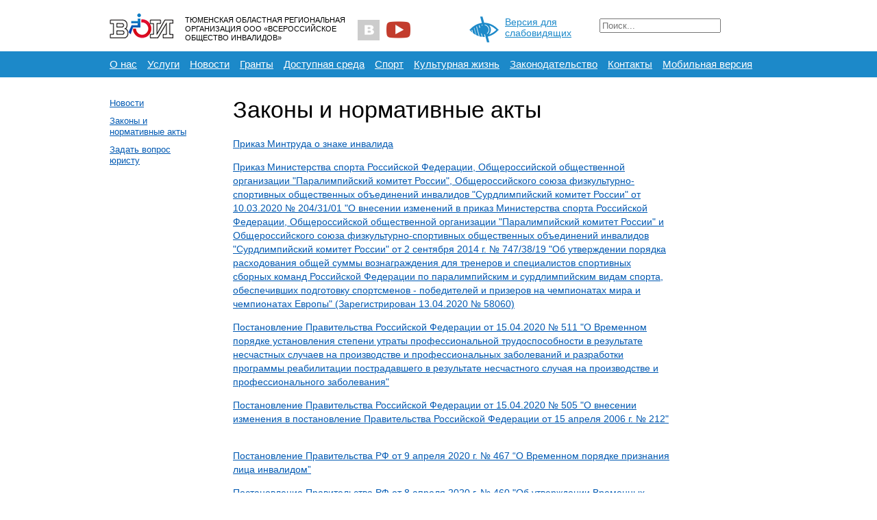

--- FILE ---
content_type: text/html; charset=utf-8
request_url: http://festival.voi-72.ru/zakonodatelstvo/zakony
body_size: 6246
content:
<!DOCTYPE html>
<html>
<head>
    <meta charset="UTF-8">
    <title>Законы и нормативные акты</title>

    <meta http-equiv="X-UA-Compatible" content="IE=edge,chrome=1">
    <meta name="viewport" content="width=device-width, initial-scale=1">
    <meta name="keywords" content="">
    <meta name="description" content="Тюменская областная организация Всероссийского общества инвалидов">
    <meta name="robots" content="">

    <link rel="stylesheet" href="/templates/voi/css/jquery.fancybox.css">
    <link rel="stylesheet" href="/templates/voi/css/lightslider.min.css">
    <link rel="stylesheet" href="/templates/voi/css/main.css">
    <link type="text/css" rel="stylesheet" href="/components/com_jcomments/tpl/default/style.css?v=3002"><link type="text/css" rel="stylesheet" href="/media/plg_content_mavikthumbnails/slimbox2/css/slimbox2.css">
    <link type="image/x-icon" rel="icon" href="/templates/voi/favicon.ico">
    <link rel="apple-touch-icon" href="/templates/voi/favicon.png">

</head>


<body>

    <!--[if lt IE 9]>
    <p class="browserupgrade">
        Вы используете <strong>очень старый</strong> браузер.
        Пожалуйста, <a href="http://browsehappy.com/">обновите Ваш браузер</a>
        для улучшенного отображения сайта.
    </p>
    <![endif]-->

    <div id="header">
        <div class="regular-eye-container">
            <div class="container">
                <div class="column">
                    <div class="icon-eye"></div>
                    <a class="poor-eye-btn" href="#">Обычная версия сайта</a>
                </div>
                <div class="column">
                    <span class="label">Размер шрифта</span>
                    <a class="btn minus-font" href="#">–</a>
                    <a class="btn plus-font" href="#">+</a>
                </div>
                <div class="column">
                    <span class="label">Цветовая схема</span>
                    <a class="btn bright" href="#">A</a>
                    <a class="btn dark" href="#">A</a>
                    <a class="btn invert" href="#">A</a>
                </div>
            </div>
        </div>
        <div class="container title-bar">
            <div class="logotype" title="На главную">
                <a href="/">
                    Тюменская областная региональная организация 
  					ООО «Всероссийское общество инвалидов»
                </a>
            </div>
            

<div class="custom social-container"  >
	<div>
<a class="icon icon-vk" title="Мы Вконтакте" href="http://vk.com/toovoi"> </a>

<a class="icon icon-ut" title="Мы на YouTube" 
href="https://www.youtube.com/channel/UCL4VEzHYmRIvy-

bwxUxOfcA"> </a>
</div></div>


<div class="custom poor-eye-container"  >
	<div>
<div class="icon icon-eye"> </div>
<a class="poor-eye-btn" href="#">Версия для слабовидящих</a></div></div>
<div class="search">
	<form action="/zakonodatelstvo/zakony" method="post" class="form-inline" role="search">
		<label for="mod-search-searchword124" class="element-invisible"> </label> <input name="searchword" id="mod-search-searchword124" maxlength="200"  class="inputbox search-query input-medium" type="search" placeholder="Поиск..." />		<input type="hidden" name="task" value="search" />
		<input type="hidden" name="option" value="com_search" />
		<input type="hidden" name="Itemid" value="135" />
	</form>
</div>

        </div>
        <div id="main-menu">
            <div class="container">
                <ul class="nav menu mod-list">
<li class="item-103"><a href="/organization/mission" >О нас</a></li><li class="item-147"><a href="/uslugi" >Услуги</a></li><li class="item-150"><a href="/news" >Новости</a></li><li class="item-571"><a href="/gransts2" >Гранты</a></li><li class="item-152"><a href="/dostupnaja-sreda" >Доступная среда</a></li><li class="item-149"><a href="/sport/news-s" >Спорт</a></li><li class="item-148"><a href="/culture/kultura-news" >Культурная жизнь</a></li><li class="item-151"><a href="/zakonodatelstvo/novosti" >Законодательство</a></li><li class="item-153"><a href="/organization/contacts" >Контакты</a></li><li class="item-450"><a href="http://www.voi-72.ru/?device=mobile" >Мобильная версия</a></li></ul>

            </div>
        </div>
    </div>

    <div id="content">
        <div class="container">
            <div id="system-message-container">
	</div>

            <div class="component-wrapper ">
	<div class="left-column">
		<ul class="nav menu mod-list">
<li class="item-236"><a href="/zakonodatelstvo/novosti" title="/news/zakonodatelstvo" >Новости</a></li><li class="item-189 current active"><a href="/zakonodatelstvo/zakony" >Законы и нормативные акты</a></li><li class="item-190"><a href="/zakonodatelstvo/vopros-otvet" >Задать вопрос юристу</a></li></ul>
	</div>
	<div class="middle-column">
		        <div class="article-title">
            <h1>                Законы и нормативные акты            </h1>
        </div>

        
        
        <div class="article-body">
            <p><a href="/images/documents/uristi/2020070214151.pdf" target="_blank" rel="noopener noreferrer">Приказ Минтруда о знаке инвалида</a> </p>
<p><a href="http://www.consultant.ru/cons/cgi/online.cgi?req=doc&amp;ts=154041164108504333205170855&amp;cacheid=2C22824D6AFBAD0E366069CC14F4E7F4&amp;mode=splus&amp;base=LAW&amp;n=350301&amp;rnd=0.684982841043265#62v6u1msji" target="_blank" rel="noopener noreferrer">Приказ Министерства спорта Российской Федерации, Общероссийской общественной организации "Паралимпийский комитет России", Общероссийского союза физкультурно-спортивных общественных объединений инвалидов "Сурдлимпийский комитет России" от 10.03.2020 № 204/31/01 "О внесении изменений в приказ Министерства спорта Российской Федерации, Общероссийской общественной организации "Паралимпийский комитет России" и Общероссийского союза физкультурно-спортивных общественных объединений инвалидов "Сурдлимпийский комитет России" от 2 сентября 2014 г. № 747/38/19 "Об утверждении порядка расходования общей суммы вознаграждения для тренеров и специалистов спортивных сборных команд Российской Федерации по паралимпийским и сурдлимпийским видам спорта, обеспечивших подготовку спортсменов - победителей и призеров на чемпионатах мира и чемпионатах Европы" (Зарегистрирован 13.04.2020 № 58060)</a>  </p>
<p><a href="http://www.consultant.ru/cons/cgi/online.cgi?req=doc&amp;ts=154041164108504333205170855&amp;cacheid=51F80A1D1B07AB36BFAB2E39D0B16F89&amp;mode=splus&amp;base=LAW&amp;n=350536&amp;rnd=0.684982841043265#2z13z5041qg" target="_blank" rel="noopener noreferrer">Постановление Правительства Российской Федерации от 15.04.2020 № 511 "О Временном порядке установления степени утраты профессиональной трудоспособности в результате несчастных случаев на производстве и профессиональных заболеваний и разработки программы реабилитации пострадавшего в результате несчастного случая на производстве и профессионального заболевания"</a>  </p>
<p><a href="http://www.consultant.ru/cons/cgi/online.cgi?req=doc&amp;ts=154041164108504333205170855&amp;cacheid=B97AC653A763EAA5FC8A3B83D973D81A&amp;mode=splus&amp;base=LAW&amp;n=350450&amp;rnd=0.684982841043265#vx4j6jg30p" target="_blank" rel="noopener noreferrer">Постановление Правительства Российской Федерации от 15.04.2020 № 505 "О внесении изменения в постановление Правительства Российской Федерации от 15 апреля 2006 г. № 212"</a>  </p>
<p><a href="http://www.consultant.ru/cons/cgi/online.cgi?req=doc&amp;ts=154041164108504333205170855&amp;cacheid=6E4837B950928270F223BCACF39EF78C&amp;mode=splus&amp;base=LAW&amp;n=349956&amp;rnd=0.684982841043265#9kd1y7gkcb" target="_blank" rel="noopener noreferrer">Постановление Правительства РФ от 9 апреля 2020 г. № 467 “О Временном порядке признания лица инвалидом”</a>  </p>
<p><a href="http://www.consultant.ru/cons/cgi/online.cgi?req=doc&amp;ts=154041164108504333205170855&amp;cacheid=0595CCBAD4B4163B4CD2C7E6FAC042E9&amp;mode=splus&amp;base=LAW&amp;n=349939&amp;rnd=0.684982841043265#1job2om99q1" target="_blank" rel="noopener noreferrer">Постановление Правительства РФ от 8 апреля 2020 г. № 460 "Об утверждении Временных правил регистрации граждан в целях поиска подходящей работы и в качестве безработных, а также осуществления социальных выплат гражданам, признанным в установленном порядке безработными"</a>  </p>
<p><a href="http://www.consultant.ru/cons/cgi/online.cgi?req=doc&amp;ts=154041164108504333205170855&amp;cacheid=050468D23735433D837EB4FF08728455&amp;mode=splus&amp;base=LAW&amp;n=349472&amp;rnd=0.684982841043265#2jmwi0jm77c" target="_blank" rel="noopener noreferrer">Постановление Правительства РФ от 3 апреля 2020 г. № 444 "О внесении изменения в перечень государственных услуг, предоставление которых организуется по принципу "одного окна" в многофункциональных центрах предоставления государственных и муниципальных услуг федеральными органами исполнительной власти и органами государственных внебюджетных фондов"</a>  </p>
<p><a href="http://www.consultant.ru/cons/cgi/online.cgi?req=doc&amp;ts=154041164108504333205170855&amp;cacheid=F696859EC9D511DF9CAA669E9437F340&amp;mode=splus&amp;base=LAW&amp;n=347921&amp;rnd=0.684982841043265#3vlaxfzxd18" target="_blank" rel="noopener noreferrer">Федеральный закон от 18.03.2020 № 56-ФЗ "О внесении изменений в статью 14.8 Кодекса Российской Федерации об административных правонарушениях"</a>  </p>
<p><a href="http://www.consultant.ru/cons/cgi/online.cgi?req=doc&amp;ts=154041164108504333205170855&amp;cacheid=74C1A787E207D0C9C09D6362D566281E&amp;mode=splus&amp;base=LAW&amp;n=347916&amp;rnd=0.684982841043265#2jvurhg0r2q" target="_blank" rel="noopener noreferrer">Федеральный закон от 18.03.2020 № 60-ФЗ "О внесении изменений в статьи 2 и 31-4 Федерального закона "О некоммерческих организациях"</a>  </p>
<p><a href="http://www.consultant.ru/cons/cgi/online.cgi?req=doc&amp;base=LAW&amp;n=347922&amp;dst=1000000001&amp;date=23.04.2020" target="_blank" rel="noopener noreferrer">Федеральный закон от 18.03.2020 № 61-ФЗ "О внесении изменений в статью 10 Федерального закона "О негосударственных пенсионных фондах" по вопросам назначения негосударственных пенсий"</a>  </p>
<p><a href="/images/documents/o-merah-po-prisposobleniu-jilih-pomesheny.pdf" rel="alternate">О мерах по приспособлению жилых помещений и общего имущества в многоквартирном доме с учетом потребностей инвалидов</a></p>
<p><a href="/images/documents/Postanovlenie_Pravitelystva_RF__772.pdf" target="_blank" rel="alternate noopener noreferrer">Постановление Правительства России № 772 от 10 августа 2016 г.(.pdf, 222 Кб)</a></p>
<p><a href="/images/documents/20190226Postanovlenie_Pravitelystva_RF_-N-2738-r-2-prilozhenie.pdf" rel="alternate">Распоряжение Правительства РФ от 10 декабря 2018 г. N 2738-р Об утверждении перечня жизненно необходимых и важнейших лекарственных препаратов для медицинского применения на 2019 год, перечня лекарственных препаратов для медицинского применения, перечня лекарственных препаратов, предназначенных для обеспечения лиц, больных гемофилией, муковисцидозом, гипофизарным нанизмом, болезнью Гоше, злокачественными новообразованиями лимфоидной, кроветворной и родственных им тканей, рассеянным склерозом, лиц после трансплантации органов и (или) тканей, а также минимального ассортимента лекарственных препаратов, необходимых для оказания медицинской помощи(Приложение N2)(.pdf, 658 Кб)</a></p>
<p><a href="/images/documents/20190221___2018.pdf" rel="alternate">Законодательные и иные нормативные правовые акты, принятые в 2018 году.(.pdf, 196 Кб)</a></p>
<p><a href="/images/documents/uristi/20190716_888n.rtf" rel="alternate">Приказ Министерства труда и социальной защиты РФ от 28 декабря 2017 г. N 888н<br />"Об утверждении перечня показаний и противопоказаний для обеспечения инвалидов техническими средствами реабилитации".(.rtf, 1,17Мб)</a></p>
<p><a href="/images/documents/uristi/2020042319531.pdf">Приказ Министерства юстиции РФ от 20 марта 2020 г. № 52 "Об утверждении Административного регламента предоставления Министерством юстиции Российской Федерации государственной услуги по предоставлению информации физическим и юридическим лицам о зарегистрированных организациях" (.pdf 2,07Мб)</a></p>
<p><a href="/images/documents/uristi/202109022300.pdf">Приложение Информационная листовка к вх. письмо от Департамент социального развития Тюменской_(6340743)_(.pdf, 61 Кб)</a></p>
<p><a href="/images/documents/uristi/202109022301.odt">Распоряжение № 25-р от 17.08.2021_Текст_(6311407v1)_(.odt, 109 Кб)</a></p>
<p><a href="/images/documents/uristi/202109042300.pdf">Приказ Министерства труда и социальной защиты Российской Федерации от 05.03.2021 № 107н Об утверждении Сроков пользования техническими средствами реабилитации, протезами и протезно-ортопедическими изделиями (.pdf, 1,01 Мб)</a></p>
<p><a href="http://base.garant.ru/403111831/#friends" target="_blank" rel="noopener noreferrer">Приказ Правления Пенсионного фонда России от 18 ноября 2021 г. № 368п “О внесении изменений в Административный регламент предоставления Пенсионным фондом Российской Федерации государственной услуги по приему заявлений для размещения сведений о транспортном средстве, управляемом инвалидом, или транспортном средстве, перевозящем инвалида и (или) ребенка-инвалида, в федеральной государственной информационной системе "Федеральный реестр инвалидов", утвержденный постановлением Правления Пенсионного фонда Российской Федерации от 22 июня 2020 г. N 330п”</a></p>         </div>

  	 	  <div class="feedbacks-container">
          	
        </div>

			</div>

	<div class="right-column">
			</div>
	<div class="fullwidth-column">
			</div>
</div>

            <div class="clear"></div>
        </div>
    </div>

    <div id="footer">
        <div class="container">
            <div class="logotype" title="На главную"><a href="/"></a></div>
            <ul class="nav menu mod-list">
<li class="item-154"><a href="http://www.voi.ru/" ><img src="/images/logo/logo_voi.jpg" alt="ВОИ" /></a></li><li class="item-156"><a href="http://nadezhda.me/" ><img src="/images/logo/logo_nadezhda.jpg" alt="Надежда" /></a></li><li class="item-158"><a href="http://www.filantrop.ru/" ><img src="/images/logo/logo_mpf.jpg" alt="http://www.filantrop.ru/" /></a></li><li class="item-160"><a href="http://voi-deti.ru/" ><img src="/images/logo/logo_voi_deti.jpg" alt="http://voi-deti.ru/" /></a></li><li class="item-598"><a href="http://resurs.voi-72.ru/" ><img src="/images/logo/logo_resurs.png" alt="Ресурсный центр" /></a></li></ul>

            <div class="clear"></div>
        </div>
    </div>

    <script src="/templates/voi/js/jquery.min.js"></script>
    <script src="/templates/voi/js/jquery.cookie.js"></script>
    <script src="/templates/voi/js/lightslider.min.js"></script>
    <script src="/templates/voi/js/jquery.fancybox.min.js"></script>
    <script src="/templates/voi/js/main.js"></script>
    <script src="/media/jui/js/jquery-migrate.min.js"></script><script src="/media/plg_content_mavikthumbnails/slimbox2/js/slimbox2.js"></script><script src="/media/jui/js/bootstrap.min.js"></script>
    <!-- Yandex.Metrika counter -->
<!-- Yandex.Metrika informer -->
<a href="https://metrika.yandex.ru/stat/?id=36572710&amp;from=informer"
target="_blank" rel="nofollow"><img src="https://informer.yandex.ru/informer/36572710/1_1_FFFFFFFF_EFEFEFFF_0_pageviews"
style="width:80px; height:15px; border:0;" alt="Яндекс.Метрика" title="Яндекс.Метрика: данные за сегодня (просмотры)" class="ym-advanced-informer" data-cid="36572710" data-lang="ru" /></a>
<!-- /Yandex.Metrika informer -->

<!-- Yandex.Metrika counter -->
<script type="text/javascript" >
   (function(m,e,t,r,i,k,a){m[i]=m[i]||function(){(m[i].a=m[i].a||[]).push(arguments)};
   m[i].l=1*new Date();k=e.createElement(t),a=e.getElementsByTagName(t)[0],k.async=1,k.src=r,a.parentNode.insertBefore(k,a)})
   (window, document, "script", "https://mc.yandex.ru/metrika/tag.js", "ym");

   ym(36572710, "init", {
        clickmap:true,
        trackLinks:true,
        accurateTrackBounce:true
   });
</script>
<noscript><div><img src="https://mc.yandex.ru/watch/36572710" style="position:absolute; left:-9999px;" alt="" /></div></noscript>
<!-- /Yandex.Metrika counter -->

    

</body>
</html>


--- FILE ---
content_type: text/css
request_url: http://festival.voi-72.ru/templates/voi/css/main.css
body_size: 5106
content:
html, body {
  color: #000;
  font-size: 14px;
  font-family: Arial, Helvetica, sans;
  line-height: 20px;
  width: 100%;
  height: 100%;
  margin: 0;
  padding: 0;
  background: #fff; }

h1,
h2,
h3 {
  margin-top: 0;
  font-weight: normal; }

h1 {
  font-size: 34px;
  line-height: 34px; }

h2 {
  font-size: 20px; }

h3 {
  font-size: 16px; }

a {
  color: #0059b2; }
  a:hover {
    text-decoration: none; }
  a.invert {
    text-decoration: none; }
    a.invert:hover {
      text-decoration: underline; }
  a.black {
    color: #000; }

::-moz-selection {
  background: #9cd2f1;
  text-shadow: none; }

::selection {
  background: #9cd2f1;
  text-shadow: none; }

hr {
  display: block;
  height: 1px;
  border: 0;
  border-top: 1px solid #ccc;
  margin: 20px 0;
  padding: 0; }

audio, canvas, iframe, img, svg, video {
  vertical-align: middle; }

fieldset {
  border: 0;
  margin: 0;
  padding: 0; }

textarea {
  resize: vertical; }

.browserupgrade {
  background: #d00;
  color: #fdd;
  font-size: 17px;
  line-height: 24px;
  text-align: center;
  margin: 0;
  padding: 20px; }
  .browserupgrade a {
    color: #fff; }

.pseudo {
  border: 0;
  border-bottom: dotted 1px #0059b2;
  text-decoration: none; }
  .pseudo:hover {
    border-bottom: 0; }

.pull-left {
  float: left !important; }

.pull-right {
  float: right !important; }

.clear {
  clear: both; }

.media {
  background: #efefef;
  overflow: hidden;
  border: solid 1px transparent; }
  .media img {
    width: 100%;
    height: auto; }

.alert.alert-danger {
  color: #900; }

p.alert {
  color: #900;
  border: solid 1px #900;
  border-radius: 4px;
  background: #fee;
  padding: 10px; }

.btn {
  background: #1d8aca;
  background: -webkit-gradient(linear, left top, left bottom, from(#46aae6), to(#1d8aca));
  background: -webkit-linear-gradient(#46aae6, #1d8aca);
  background: -moz-linear-gradient(#46aae6, #1d8aca);
  background: -ms-linear-gradient(#46aae6, #1d8aca);
  background: -o-linear-gradient(#46aae6, #1d8aca);
  background: linear-gradient(#46aae6, #1d8aca);
  color: #fff;
  font-weight: bold;
  font-size: 15px;
  padding: 7px 40px;
  cursor: pointer;
  border: 0;
  text-decoration: none; }
  .btn:hover {
    background: #46aae6;
    background: -webkit-gradient(linear, left top, left bottom, from(#1d8aca), to(#46aae6));
    background: -webkit-linear-gradient(#1d8aca, #46aae6);
    background: -moz-linear-gradient(#1d8aca, #46aae6);
    background: -ms-linear-gradient(#1d8aca, #46aae6);
    background: -o-linear-gradient(#1d8aca, #46aae6);
    background: linear-gradient(#1d8aca, #46aae6); }

.pagination {
  clear: both;
  text-align: center;
  font-size: 18px;
  margin-top: 20px; }
  .pagination .pagination-list {
    margin: auto;
    padding: 0; }
    .pagination .pagination-list li {
      display: inline-block;
      margin-right: 20px; }
      .pagination .pagination-list li.active a {
        color: #000; }

#container {
  text-align: center; }

.container {
  width: 1000px;
  margin: auto; }

.nav.menu {
  list-style: none;
  padding: 0;
  margin: 0; }

.regular-eye-container {
  display: none; }

.file-item {
  font-size: 0; }
  .file-item.half {
    display: inline-block;
    vertical-align: top;
    width: 280px;
    padding: 0 20px 20px 0; }
  .file-item .icon {
    display: inline-block;
    vertical-align: top;
    margin-right: 10px;
    width: 47px;
    height: 55px;
    background: transparent url(../img/file-types-icons.png) no-repeat 0 0; }
    .file-item .icon.doc {
      background-position: -49px 0; }
    .file-item .icon.xls {
      background-position: -98px 0; }
    .file-item .icon.pdf {
      background-position: -147px 0; }
    .file-item .icon.vid {
      background-position: -196px 0; }
    .file-item .icon.img {
      background-position: -245px 0; }
    .file-item .icon.rar {
      background-position: -294px 0; }
  .file-item .info {
    display: inline-block;
    vertical-align: top;
    width: 223px;
    font-size: 14px;
    line-height: 17px; }

#system-message-container h4 {
  margin: 0;
  font-size: 18px;
  line-height: 24px; }

#system-message-container p {
  margin: 0; }

#system-message-container .close {
  float: right;
  cursor: pointer;
  font-size: 24px; }

#system-message-container .alert {
  padding: 10px 20px;
  border: solid 1px #fff;
  border-radius: 4px;
  margin-bottom: 5px; }

#system-message-container .alert.alert-message,
#system-message-container .alert.alert-notice {
  background: #e9f4ff;
  border-color: #1c89c9; }
  #system-message-container .alert.alert-message .close, #system-message-container .alert.alert-message h4,
  #system-message-container .alert.alert-notice .close,
  #system-message-container .alert.alert-notice h4 {
    color: #1c89c9; }

#system-message-container .alert.alert-error {
  background: #ffdfe4;
  border-color: #df0020; }
  #system-message-container .alert.alert-error .close, #system-message-container .alert.alert-error h4 {
    color: #df0020; }

#main-menu {
  background: #1c89c9;
  font-size: 15px; }
  #main-menu ul {
    list-style: none;
    margin: 0 20px;
    padding: 9px 0; }
  #main-menu li {
    display: inline-block;
    vertical-align: top;
    margin-right: 15px; }
  #main-menu a {
    color: #fff; }

#header {
  margin-bottom: 10px; }
  #header .title-bar {
    height: 75px; }
    #header .title-bar .logotype {
      float: left;
      margin: 0 30px 0 20px;
      background: transparent url(../img/logo-color.png) no-repeat 0 center;
      width: 330px;
      height: 75px;
      text-transform: uppercase;
      font-size: 11px;
      line-height: 13px; }
      #header .title-bar .logotype a {
        color: #000;
        text-decoration: none;
        display: block;
        padding: 23px 0 0 110px;
        width: 250px; }
    #header .title-bar .poor-eye-container {
      float: left;
      width: 160px;
      margin: 24px 30px 0 0;
      font-size: 14px;
      line-height: 16px; }
      #header .title-bar .poor-eye-container .icon-eye {
        display: inline;
        display: inline-block;
        vertical-align: top;
        width: 43px;
        height: 38px;
        background: transparent url(../img/eye-icon.png) no-repeat center center;
        margin-right: 5px; }
      #header .title-bar .poor-eye-container a {
        display: inline-block;
        vertical-align: top;
        color: #1c89c9;
        width: 100px; }
    #header .title-bar .social-container {
      float: left;
      width: 135px;
      margin: 26px 30px 0 0; }
      #header .title-bar .social-container a {
        text-decoration: none; }
      #header .title-bar .social-container .icon {
        display: inline-block;
        width: 35px;/*��������*/
        height: 35px;
        margin-right: 5px; }
        #header .title-bar .social-container .icon.icon-vk {
          background: transparent url(../img/vk-icon.png) no-repeat center center; }
       /* #header .title-bar .social-container .icon.icon-fb {
          background: transparent url(../img/fb-icon.png) no-repeat center center; }*/
		  #header .title-bar .social-container .icon.icon-ut {
          background: transparent url(../img/ut-icon.png) no-repeat center center; }
        #header .title-bar .social-container .icon:hover {
          opacity: .8; }
    #header .title-bar .form-search {
      float: left;
      width: 200px;
      margin-top: 27px; }
      #header .title-bar .form-search .finder {
        border: solid 1px #d5d5d5; }
        #header .title-bar .form-search .finder .search-query {
          background: none;
          border: none;
          font-size: 12px;
          padding: 5px 10px;
          width: 205px;
          color: #666; }
        #header .title-bar .form-search .finder button.finder {
          cursor: pointer;
          width: 20px;
          height: 20px;
          border: 0;
          padding: 0;
          vertical-align: middle;
          background: transparent url(../img/zoom-gray-icon.png) no-repeat center center; }

		  
		#header .title-bar .search {
      float: left;
      width: 150px;
      margin-top: 27px; }
      #header .title-bar .search .finder {
        border: solid 1px #d5d5d5; }
        #header .title-bar .search .finder .search-query {
          background: none;
          border: none;
          font-size: 12px;
          padding: 5px 10px;
          width: 205px;
          color: #666; }
        #header .title-bar .search .finder .button btn btn-primary{
          cursor: pointer;
          width: 20px;
          height: 20px;
          border: 0;
          padding: 0;
          vertical-align: middle;
          background: transparent url(../img/zoom-gray-icon.png) no-repeat center center; }
		  
#content .container .component-wrapper .left-column,
#content .container .component-wrapper .middle-column,
#content .container .component-wrapper .widemiddle-column,
#content .container .component-wrapper .right-column,
#content .container .component-wrapper .fullwidth-column {
  margin: 20px;
  float: left; }

#content .container .component-wrapper .left-column {
  width: 140px; }
  #content .container .component-wrapper .left-column .nav.menu {
    font-size: 13px;
    line-height: 16px;
    margin-right: 10px; }
    #content .container .component-wrapper .left-column .nav.menu li {
      margin-bottom: 10px; }

#content .container .component-wrapper .middle-column {
  width: 640px; }

#content .container .component-wrapper .right-column {
  width: 140px;
  margin-right: 0; }

#content .container .component-wrapper .fullwidth-column {
  clear: both;
  float: none; }

#content .container .component-wrapper .article-media img {
  width: 100%;
  height: auto; }
/*������ "����������:" ��� ����������*/
#content .container .component-wrapper .right-pluso {
  visibility: collapse;
  float: right;
  margin: 30px 30px 30px 0; }
  #content .container .component-wrapper .right-pluso .pluso {
    margin-left: 10px;
    vertical-align: middle; }

#content .container .component-wrapper .form-container {
  background: #e9f4ff;
  padding: 15px;
  font-size: 13px;
  line-height: 16px; }
  #content .container .component-wrapper .form-container .field {
    margin-bottom: 20px; }
    #content .container .component-wrapper .form-container .field label {
      display: block;
      margin-bottom: 5px; }
      #content .container .component-wrapper .form-container .field label.inline {
        display: inline-block; }
    #content .container .component-wrapper .form-container .field input[type="text"],
    #content .container .component-wrapper .form-container .field input[type="email"],
    #content .container .component-wrapper .form-container .field input[type="file"],
    #content .container .component-wrapper .form-container .field textarea {
      border: solid 1px #aaa;
      padding: 5px;
      width: 440px;
      font-size: 14px; }
    #content .container .component-wrapper .form-container .field input[type="file"] {
      border: none;
      width: 50%; }
    #content .container .component-wrapper .form-container .field textarea {
      width: 595px; }
  #content .container .component-wrapper .form-container .inline label {
    display: inline-block;
    vertical-align: top;
    width: 150px; }
  #content .container .component-wrapper .form-container .inline textarea {
    width: 440px; }
  #content .container .component-wrapper .form-container .inline .notes {
    display: inline-block;
    vertical-align: middle;
    color: #999;
    font-size: 12px;
    line-height: 15px; }
  #content .container .component-wrapper .form-container .no-bottom {
    margin-bottom: 5px; }
  #content .container .component-wrapper .form-container .half input[type="text"],
  #content .container .component-wrapper .form-container .half input[type="email"] {
    width: 210px; }
  #content .container .component-wrapper .form-container .button-field {
    margin-bottom: 0;
    text-align: center; }

#content .container .component-wrapper.not-found-page h1 {
  font-size: 50px;
  font-weight: bold;
  margin: 40px 0; }

#content .container .component-wrapper.not-found-page p {
  font-size: 24px;
  line-height: 30px;
  width: 560px; }

#content .container .component-wrapper.index-page h1 {
  font-size: 30px;
  font-weight: bold;
  color: #df0020;
  text-transform: uppercase;
  margin-top: 40px; }

#content .container .component-wrapper.index-page h2 {
  font-size: 26px;
  font-weight: bold; }

#content .container .component-wrapper.index-page .carousel {
  height: 442px; }

#content .container .component-wrapper.index-page .lSSlideOuter {
  background: #00274f;
  width: 100%;
  height: 442px;
  clear: both;
  margin-bottom: 40px; }
  #content .container .component-wrapper.index-page .lSSlideOuter .item {
    position: relative; }
  #content .container .component-wrapper.index-page .lSSlideOuter .caption {
    position: absolute;
    bottom: 0;
    background: #fff;
    background: rgba(255, 255, 255, 0.8);
    color: #1c89c9;
    font-weight: bold;
    font-size: 20px;
    line-height: 24px;
    margin: 0 0 30px 30px;
    padding: 5px 20px;
    display: inline-block;
    max-width: 60%; }

#content .container .component-wrapper.index-page .article-title,
#content .container .component-wrapper.index-page .article-body {
  width: 700px; }

#content .container .component-wrapper.index-page .yandex-weather-informer {
  float: right;
  width: 240px;
  height: 150px;
  margin-top: -35px;}
  #content .container .component-wrapper.index-page .yandex-weather-informer .image {
    float: left;
    margin: 0 20px 20px 0;
    height: 10px; }
  #content .container .component-wrapper.index-page .yandex-weather-informer a {
    font-size: 10px;
    color: #ccc;
    text-decoration: none; }
  #content .container .component-wrapper.index-page .yandex-weather-informer .temperature {
    margin-left: 65px;
    font-size: 20px;
    line-height: 25px; }
  #content .container .component-wrapper.index-page .yandex-weather-informer .condition {
    margin-left: 65px;
    font-size: 10px;
	line-height: 1;	}
	#content .container .component-wrapper.index-page .yandex-weather-informer .linktotsr {
	 width: 240px;
	 height: 95px;}

#content .container .component-wrapper.index-page .last-mixed .items.news {
  margin-left: -10px;
  font-size: 0; }
  #content .container .component-wrapper.index-page .last-mixed .items.news .item {
    display: inline-block;
    vertical-align: top;
    width: 232px;
    margin-left: 10px;
    margin-bottom: 20px;
    font-size: 14px; }
    #content .container .component-wrapper.index-page .last-mixed .items.news .item.contest {
      background: #e9f4ff;
      padding: 15px 15px 20px 15px;
      width: 202px; }
      #content .container .component-wrapper.index-page .last-mixed .items.news .item.contest .category {
        text-transform: uppercase;
        margin-bottom: 10px;
        font-size: 12px;
        font-weight: bold; }
      #content .container .component-wrapper.index-page .last-mixed .items.news .item.contest .media {
        width: 200px; }
      #content .container .component-wrapper.index-page .last-mixed .items.news .item.contest .desc {
        margin-bottom: 20px; }
      #content .container .component-wrapper.index-page .last-mixed .items.news .item.contest .btn {
        padding: 10px 55px; }
  #content .container .component-wrapper.index-page .last-mixed .items.news .media {
    width: 232px;
    height: 140px;
    line-height: 140px;
    margin-bottom: 10px; }
  #content .container .component-wrapper.index-page .last-mixed .items.news .date {
    color: #666;
    font-size: 12px;
    margin-bottom: 5px; }
  #content .container .component-wrapper.index-page .last-mixed .items.news .title {
    font-size: 16px;
    font-weight: bold;
    line-height: 18px;
    margin-bottom: 5px; }
  #content .container .component-wrapper.index-page .last-mixed .items.news .desc {
    font-size: 13px;
    line-height: 17px;
    margin-bottom: 5px; }
  #content .container .component-wrapper.index-page .last-mixed .items.news ul.tags {
    list-style: none;
    margin: 0;
    padding: 0; }
    #content .container .component-wrapper.index-page .last-mixed .items.news ul.tags a {
      color: #8a0000; }

#content .container .component-wrapper.index-page .accessible-env {
  margin-bottom: 20px; }
  #content .container .component-wrapper.index-page .accessible-env .wheelmap {
    height: 500px;
    margin-bottom: 20px; }
  #content .container .component-wrapper.index-page .accessible-env .items {
    width: 973px;
    margin-left: -13px; }
    #content .container .component-wrapper.index-page .accessible-env .items .item {
      display: inline-block;
      vertical-align: top;
      width: 190px;
      height: 100px;
      padding: 10px 20px;
      margin-left: 10px; }
      #content .container .component-wrapper.index-page .accessible-env .items .item .title {
        font-size: 15px;
        font-weight: bold;
        margin-bottom: 10px; }
      #content .container .component-wrapper.index-page .accessible-env .items .item .text {
        font-size: 13px;
        line-height: 15px; }
      #content .container .component-wrapper.index-page .accessible-env .items .item.purple {
        background: #e1cce8; }
      #content .container .component-wrapper.index-page .accessible-env .items .item.pale-green {
        background: #e2f7cc; }
      #content .container .component-wrapper.index-page .accessible-env .items .item.light-sky-blue {
        background: #cce6ff; }
      #content .container .component-wrapper.index-page .accessible-env .items .item.light-salmon {
        background: #fcc; }

#content .container .component-wrapper.index-page .our-help {
  margin-bottom: 30px;
  padding: 30px;
  background: #fffae9; }
  #content .container .component-wrapper.index-page .our-help a {
    color: #000; }
  #content .container .component-wrapper.index-page .our-help .items {
    margin-left: -40px;
    width: 940px;
    font-size: 0; }
    #content .container .component-wrapper.index-page .our-help .items .item {
      display: inline-block;
      vertical-align: top;
      width: 430px;
      margin: 0 0 20px 40px; }
    #content .container .component-wrapper.index-page .our-help .items .image {
      display: inline-block;
      vertical-align: top;
      width: 70px;
      height: 100%; }
    #content .container .component-wrapper.index-page .our-help .items .info {
      display: inline-block;
      vertical-align: top;
      width: 360px; }
    #content .container .component-wrapper.index-page .our-help .items .title {
      font-size: 16px;
      font-weight: bold;
      margin-bottom: 10px; }
    #content .container .component-wrapper.index-page .our-help .items .text {
      font-size: 13px;
      line-height: 15px; }
    #content .container .component-wrapper.index-page .our-help .items .icon {
      width: 55px;
      height: 55px;
      background: transparent url(../img/services-icons.png) no-repeat 0 0; }
      #content .container .component-wrapper.index-page .our-help .items .icon.icon-employment {
        background-position: -55px 0; }
      #content .container .component-wrapper.index-page .our-help .items .icon.icon-edu {
        background-position: -110px 0; }
      #content .container .component-wrapper.index-page .our-help .items .icon.icon-consult {
        background-position: -165px 0; }
      #content .container .component-wrapper.index-page .our-help .items .icon.icon-friends {
        background-position: 0px -55px; }
      #content .container .component-wrapper.index-page .our-help .items .icon.icon-env {
        background-position: -55px -55px; }
      #content .container .component-wrapper.index-page .our-help .items .icon.icon-tools {
        background-position: -110px -55px; }
      #content .container .component-wrapper.index-page .our-help .items .icon.icon-discounts {
        background-position: -165px -55px; }

#content .container .component-wrapper.index-page .mod-sppoll {
  margin-bottom: 30px;
  padding: 30px;
  background: #e9f4ff;
  text-align: center; }
  #content .container .component-wrapper.index-page .mod-sppoll .question {
    font-size: 18px;
    margin-bottom: 40px; }
  #content .container .component-wrapper.index-page .mod-sppoll .radio {
    display: inline-block;
    vertical-align: top;
    width: 25%;
    font-size: 15px;
    text-align: left; }
  #content .container .component-wrapper.index-page .mod-sppoll .label {
    display: inline-block;
    vertical-align: top;
    width: 80%; }
  #content .container .component-wrapper.index-page .mod-sppoll .buttons {
    margin: 40px auto 0; }

#content .container .component-wrapper.category .middle-column .items.news {
  margin-left: -10px; }
  #content .container .component-wrapper.category .middle-column .items.news .item {
    display: inline-block;
    vertical-align: top;
    width: 200px;
    margin-left: 10px;
    margin-bottom: 30px; }
  #content .container .component-wrapper.category .middle-column .items.news .media {
    width: 200px;
    height: 140px;
    line-height: 140px;
    margin-bottom: 20px; }
  #content .container .component-wrapper.category .middle-column .items.news .date {
    color: #666;
    font-size: 12px;
    margin-bottom: 10px; }
  #content .container .component-wrapper.category .middle-column .items.news .title {
    font-size: 16px;
    font-weight: bold;
    line-height: 18px;
    margin-bottom: 10px; }
  #content .container .component-wrapper.category .middle-column .items.news .desc {
    font-size: 13px;
    line-height: 17px;
    margin-bottom: 10px; }
  #content .container .component-wrapper.category .middle-column .items.news ul.tags {
    list-style: none;
    margin: 0;
    padding: 0; }
    #content .container .component-wrapper.category .middle-column .items.news ul.tags a {
      color: #8a0000; }

#content .container .component-wrapper.contest .article-media {
  margin-bottom: 20px; }

#content .container .component-wrapper.contest .article-body {
  margin-bottom: 20px; }

#content .container .component-wrapper.contest .request-btn-container {
  margin-bottom: 40px; }
  #content .container .component-wrapper.contest .request-btn-container .btn {
    display: inline-block;
    padding: 10px 40px; }

#content .container .component-wrapper.contest .middle-column .items.news .media {
  margin-bottom: 10px; }

#content .container .component-wrapper.contest .members .name {
  font-size: 16px;
  line-height: 18px;
  margin-bottom: 10px; }
  #content .container .component-wrapper.contest .members .name a {
    color: #000; }

#content .container .component-wrapper.contest .buttons .vote {
  display: inline-block;
  border: solid 1px #ccc;
  padding: 5px 10px;
  color: #666;
  font-size: 13px;
  text-decoration: none; }
  #content .container .component-wrapper.contest .buttons .vote .count {
    display: inline-block;
    margin: 0 2px; }
  #content .container .component-wrapper.contest .buttons .vote .icon-heart {
    display: inline-block;
    vertical-align: middle;
    width: 13px;
    height: 13px;
    background: transparent url(../img/heart-gray-icon.png) no-repeat center center; }
  #content .container .component-wrapper.contest .buttons .vote:hover {
    border-color: transparent;
    color: #fff;
    background: #1d8aca;
    background: -webkit-gradient(linear, left top, left bottom, from(#46aae6), to(#1d8aca));
    background: -webkit-linear-gradient(#46aae6, #1d8aca);
    background: -moz-linear-gradient(#46aae6, #1d8aca);
    background: -ms-linear-gradient(#46aae6, #1d8aca);
    background: -o-linear-gradient(#46aae6, #1d8aca);
    background: linear-gradient(#46aae6, #1d8aca); }
  #content .container .component-wrapper.contest .buttons .vote.disabled {
    cursor: default; }
    #content .container .component-wrapper.contest .buttons .vote.disabled:hover {
      border-color: #ccc;
      color: #666;
      background: #fff; }
    #content .container .component-wrapper.contest .buttons .vote.disabled .icon-heart {
      background: transparent url(../img/heart-red-icon.png) no-repeat center center; }

#content .container .component-wrapper.contest .buttons.member {
  margin-bottom: 20px; }
  #content .container .component-wrapper.contest .buttons.member .vote {
    font-size: 16px;
    padding: 10px 20px; }

#content .container .component-wrapper.contest .buttons .share-container {
  display: inline-block;
  float: right;
  margin-right: 10px; }

#content .container .component-wrapper.contest .member-nav {
  font-size: 12px;
  margin-top: -15px;
  height: 20px; }
  #content .container .component-wrapper.contest .member-nav a {
    color: #999;
    text-decoration: none; }
    #content .container .component-wrapper.contest .member-nav a:hover {
      color: #333; }
  #content .container .component-wrapper.contest .member-nav .prev {
    display: inline-block; }
  #content .container .component-wrapper.contest .member-nav .next {
    display: inline-block;
    float: right; }

#footer {
  background: #1c89c9;
  padding-top: 10px; }
  #footer a {
    color: #fff; }
  /*#footer .logotype { ����� �������������� ���� ��� � �������
    float: left;
    margin: 0 40px 20px 20px;
    background: transparent url(../img/logo-contrast.png) no-repeat 0 center;
    width: 95px;
    height: 40px; }*/
  #footer .nav.menu {
    float: left;
    margin: 0 20px 20px 0;
    width: 980px; }
    #footer .nav.menu li {
      display: inline-block;
      width: 175px;
      margin-right: 10px; 
	  margin-top: 10px;}
    #footer .nav.menu .icon {
      display: inline-block;
      vertical-align: middle;
      width: 15px;
      height: 15px;
      margin-left: 5px; }
      #footer .nav.menu .icon.vk {
        background: transparent url(../img/vk-small-icon.png) no-repeat center center; }
      /*#footer .nav.menu .icon.fb {
        background: transparent url(../img/fb-small-icon.png) no-repeat center center; }*/
  #footer .form-search {
    float: left;
    width: 270px;
    margin-top: 5px;
    margin-bottom: 15px; }
    #footer .form-search .finder {
      border: solid 1px #fff; }
      #footer .form-search .finder .search-query {
        background: none;
        border: none;
        color: #fff;
        font-size: 12px;
        padding: 5px 10px;
        width: 225px; }
      #footer .form-search .finder button.finder {
        cursor: pointer;
        width: 20px;
        height: 20px;
        border: 0;
        padding: 0;
        vertical-align: middle;
        background: transparent url(../img/zoom-white-icon.png) no-repeat center center; }
  #footer .poor-eye-container {
    float: left;
    width: 270px;
    margin-bottom: 20px; }
    #footer .poor-eye-container .icon-eye {
      display: inline;
      display: inline-block;
      width: 30px;
      height: 19px;
      background: transparent url(../img/eye-small-icon.png) no-repeat center center;
      margin-right: 5px; }

.accessibility {
  filter: grayscale(100%) brightness(80%) contrast(300%); }
  .accessibility * {
    width: auto !important;
    height: auto !important; }
  .accessibility img,
  .accessibility .social-container,
  .accessibility .lSSlideOuter,
  .accessibility .wheelmap,
  .accessibility .mod-sppoll,
  .accessibility .yandex-weather-informer,
  .accessibility .accessible-env > p {
    display: none !important; }
  .accessibility .icon {
    background-image: none !important; }
  .accessibility h1, .accessibility h2, .accessibility h3, .accessibility p, .accessibility input, .accessibility textarea, .accessibility button,
  .accessibility .title, .accessibility .text, .accessibility .desc, .accessibility .date, .accessibility .nav.menu, .accessibility .btn, .accessibility .tags a, .accessibility li {
    line-height: 120% !important; }
  .accessibility input, .accessibility textarea {
    background: #fff !important;
    color: #000 !important; }
  .accessibility h1, .accessibility h2, .accessibility h3 {
    font-weight: bold; }
  .accessibility .regular-eye-container {
    display: block;
    background: #ccc;
    font-size: 16px; }
    .accessibility .regular-eye-container a {
      text-decoration: none; }
    .accessibility .regular-eye-container .column {
      display: inline-block;
      vertical-align: top;
      border-right: solid 1px #fff;
      height: 23px;
      padding: 17px 30px 20px; }
    .accessibility .regular-eye-container .label {
      padding-right: 5px; }
    .accessibility .regular-eye-container .btn {
      display: inline-block;
      vertical-align: middle;
      border: solid 1px #000;
      width: 20px;
      text-align: center;
      margin: 0 5px; }
    .accessibility .regular-eye-container .minus-font,
    .accessibility .regular-eye-container .plus-font {
      font-size: 24px;
      padding: 3px 5px; }
    .accessibility .regular-eye-container .bright,
    .accessibility .regular-eye-container .dark,
    .accessibility .regular-eye-container .invert {
      padding: 3px 5px; }
    .accessibility .regular-eye-container .bright {
      background: #fff;
      color: #000; }
    .accessibility .regular-eye-container .dark {
      background: #000;
      color: #fff; }
    .accessibility .regular-eye-container .invert {
      background: #aaa; }
  .accessibility .nav.menu li {
    margin: 10px; }
  .accessibility #header .title-bar .logotype {
    font-size: 180%;
    line-height: 200%; }
    .accessibility #header .title-bar .logotype a {
      color: #fff; }
  .accessibility #header .title-bar .poor-eye-container {
    display: none; }
  .accessibility #header .title-bar .form-search {
    float: right;
    margin-right: 20px; }
    .accessibility #header .title-bar .form-search .finder {
      border-color: #000;
      color: #000; }
  .accessibility #content .container .component-wrapper.index-page .our-help {
    padding-left: 0;
    padding-right: 0; }
    .accessibility #content .container .component-wrapper.index-page .our-help .items {
      font-size: 100%; }
  .accessibility #content .container .component-wrapper.index-page .last-mixed .items.news li {
    margin-bottom: 10px; }
  .accessibility #content .container .component-wrapper.index-page .last-mixed .items.news .desc, .accessibility #content .container .component-wrapper.index-page .last-mixed .items.news .date {
    font-size: 100%; }
  .accessibility #content .container .component-wrapper.index-page .accessible-env .item {
    padding-left: 0;
    padding-right: 0; }
  .accessibility #sales-officies-app .items-wrapper .item .address, .accessibility #sales-officies-app .items-wrapper .item .contacts {
    line-height: 120%; }
  .accessibility #sales-officies-app #yamap-container {
    display: none; }

.hidden {
  display: none !important; }

.visuallyhidden {
  border: 0;
  clip: rect(0 0 0 0);
  height: 1px;
  margin: -1px;
  overflow: hidden;
  padding: 0;
  position: absolute;
  width: 1px; }
  .visuallyhidden.focusable:active, .visuallyhidden.focusable:focus {
    clip: auto;
    height: auto;
    margin: 0;
    overflow: visible;
    position: static;
    width: auto; }

.invisible {
  visibility: hidden; }

.clearfix:before {
  content: " ";
  display: table; }

.clearfix:after {
  content: " ";
  display: table;
  clear: both; }

@media print {
  * {
    background: transparent !important;
    color: #000 !important;
    box-shadow: none !important;
    text-shadow: none !important; }
    *:before, *:after {
      background: transparent !important;
      color: #000 !important;
      box-shadow: none !important;
      text-shadow: none !important; }
  a {
    text-decoration: underline; }
    a:visited {
      text-decoration: underline; }
    a[href]:after {
      content: " (" attr(href) ")"; }
  abbr[title]:after {
    content: " (" attr(title) ")"; }
  a[href^="#"]:after, a[href^="javascript:"]:after {
    content: ""; }
  pre, blockquote {
    border: 1px solid #999;
    page-break-inside: avoid; }
  thead {
    display: table-header-group; }
  tr {
    page-break-inside: avoid; }
  img {
    page-break-inside: avoid;
    max-width: 100% !important; }
  p, h2, h3 {
    orphans: 3;
    widows: 3; }
  h2, h3 {
    page-break-after: avoid; } }


--- FILE ---
content_type: application/javascript
request_url: http://festival.voi-72.ru/templates/voi/js/main.js
body_size: 1470
content:
// Generated by CoffeeScript 1.7.1
var accessibility, carousel, /*disqus_init, disqus_shortname, pluso,*/ system_msg_close, to_int;

//disqus_shortname = 'voi-72ru';

to_int = function(val) {
  return parseInt(val, 10) || 0;
};

accessibility = function(e) {
  var conf, def, font, key, load, save, scheme, step, tags;
  $('.poor-eye-btn').on('click', function(e) {
    var val;
    e.preventDefault();
    val = to_int($.cookie('is_accessibility'));
    $.cookie('is_accessibility', 1 - val);
    return window.location.href = window.location.href;
  });
  if (!$('body').hasClass('accessibility')) {
    return;
  }
  def = {
    fontSize: 180,
    scheme: 'bright'
  };
  step = 20;
  key = 'accessibility_config';
  tags = 'h1, h2, h3, p, input, textarea, button,\n.title, .text, .desc, .date, .nav.menu, .btn, .tags a,\n.article-body > ul, .article-body > ol,\n#sales-officies-app .items-wrapper .item .address,\n#sales-officies-app .items-wrapper .item .contacts';
  load = function() {
    try {
      return JSON.parse(localStorage.getItem(key)) || def;
    } catch (_error) {
      e = _error;
      return def;
    }
  };
  save = function() {
    localStorage.setItem(key, JSON.stringify(conf));
    return null;
  };
  scheme = {
    bright: function() {
      $('body').css('-webkit-filter', 'grayscale(100%) brightness(80%) contrast(300%)');
      return $('body').css('filter', 'grayscale(100%) brightness(80%) contrast(300%)');
    },
    dark: function() {
      $('body').css('-webkit-filter', 'grayscale(100%) brightness(80%) contrast(300%) invert(100%)');
      return $('body').css('filter', 'grayscale(100%) brightness(80%) contrast(300%) invert(100%)');
    },
    invert: function() {
      $('body').css('-webkit-filter', 'invert(100%)');
      return $('body').css('filter', 'invert(100%)');
    }
  };
  font = function() {
    return $(tags).css('fontSize', "" + conf.fontSize + "%");
  };
  conf = load();
  scheme[conf['scheme']]();
  font();
  $('.regular-eye-container').on('click', '.minus-font', function(e) {
    e.preventDefault();
    conf.fontSize -= step;
    font();
    save();
    return null;
  }).on('click', '.plus-font', function(e) {
    e.preventDefault();
    conf.fontSize += step;
    font();
    save();
    return null;
  }).on('click', '.bright', function(e) {
    e.preventDefault();
    conf.scheme = 'bright';
    scheme.bright();
    save();
    return null;
  }).on('click', '.dark', function(e) {
    e.preventDefault();
    conf.scheme = 'dark';
    scheme.dark();
    save();
    return null;
  }).on('click', '.invert', function(e) {
    e.preventDefault();
    conf.scheme = 'invert';
    scheme.invert();
    save();
    return null;
  });
  return null;
};

system_msg_close = function() {
  return $('#system-message-container').on('click', '.close', function(e) {
    e.preventDefault();
    return $(this).parents('.alert').hide();
  });
};

carousel = function() {
  $('.carousel').lightSlider({
    gallery: true,
    galleryMargin: 2,
    thumbMargin: 3,
    thumbItem: 10,
    item: 1,
    autoWidth: false,
    slideMove: 1,
    slideMargin: 0,
    pauseOnHover: true,
    speed: 1000,
    auto: true,
    loop: true,
    pause: 7000,
    currentPagerPosition: 'middle',
    controls: false
  });
  return null;
};

/*disqus_init = function() {
  var d, dsq;
  if (!$('#disqus_thread').size()) {
    return;
  }
  d = document;
  dsq = d.createElement('script');
  dsq.type = 'text/javascript';
  dsq.async = true;
  dsq.src = '//' + window.disqus_shortname + '.disqus.com/embed.js';
  (d.getElementsByTagName('head')[0] || d.getElementsByTagName('body')[0]).appendChild(dsq);
  return null;
};

pluso = function() {
  var d, g, h, s;
  if (window.pluso) {
    if (typeof window.pluso.start === 'function') {
      return;
    }
  }
  if (window.ifpluso === void 0) {
    window.ifpluso = 1;
    d = document;
    s = d.createElement('script');
    g = 'getElementsByTagName';
    s.type = 'text/javascript';
    s.charset = 'UTF-8';
    s.async = true;
    s.src = ('https:' === window.location.protocol ? 'https' : 'http') + '://share.pluso.ru/pluso-like.js';
    h = d[g]('body')[0];
    h.appendChild(s);
  }
  return null;
};
*/
$(function() {
  accessibility();
  system_msg_close();
  carousel();
  //disqus_init();
  //pluso();
  return null;
});
